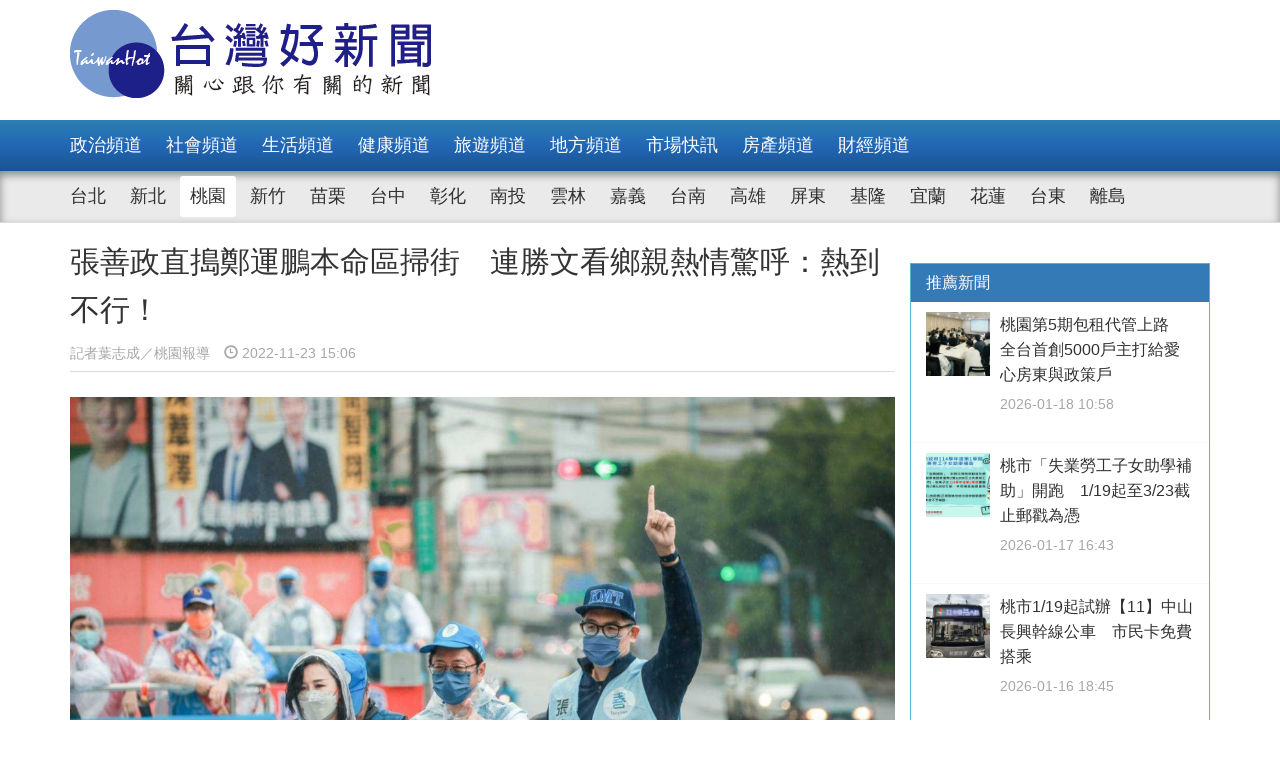

--- FILE ---
content_type: text/html; charset=UTF-8
request_url: https://taiwanhot.net/news/focus/1013731/%E5%BC%B5%E5%96%84%E6%94%BF%E7%9B%B4%E6%90%97%E9%84%AD%E9%81%8B%E9%B5%AC%E6%9C%AC%E5%91%BD%E5%8D%80%E6%8E%83%E8%A1%97+%E9%80%A3%E5%8B%9D%E6%96%87%E7%9C%8B%E9%84%89%E8%A6%AA%E7%86%B1%E6%83%85%E9%A9%9A%E5%91%BC%EF%BC%9A%E7%86%B1%E5%88%B0%E4%B8%8D%E8%A1%8C%EF%BC%81/77/%E6%A1%83%E5%9C%92
body_size: 9679
content:
<!DOCTYPE html>
<html>
<head>
    <meta charset="utf-8" />
    <meta name="viewport" content="width=device-width, initial-scale=1 ,user-scalable=no" />
    <title>張善政直搗鄭運鵬本命區掃街　連勝文看鄉親熱情驚呼：熱到不行！ | 台灣好新聞 TaiwanHot</title>
    <meta  name="og:url" content="https://taiwanhot.net/news/1013731/%E5%BC%B5%E5%96%84%E6%94%BF%E7%9B%B4%E6%90%97%E9%84%AD%E9%81%8B%E9%B5%AC%E6%9C%AC%E5%91%BD%E5%8D%80%E6%8E%83%E8%A1%97+%E9%80%A3%E5%8B%9D%E6%96%87%E7%9C%8B%E9%84%89%E8%A6%AA%E7%86%B1%E6%83%85%E9%A9%9A%E5%91%BC%EF%BC%9A%E7%86%B1%E5%88%B0%E4%B8%8D%E8%A1%8C%EF%BC%81" />
<meta  name="og:title" content="張善政直搗鄭運鵬本命區掃街　連勝文看鄉親熱情驚呼：熱到不行！" />
<meta  name="og:type" content="article" />
<meta  name="og:description" content="國民黨桃園市長候選人張善政持續衝刺，23日在副主席連勝文與立委萬美玲陪同下，先後前往八德、龜山與蘆竹區催票。張善政指出，自己要利用最後階段加緊衝刺，用政見爭取中間選民認同。連勝文則表示，不曉得車掃的鄭運鵬的本命區，因為張善政受到熱烈歡迎，「熱到一種程度，要人來瘋了。」市長選戰倒數三天，張善政今日車掃" />
<meta  name="og:image" content="https://taiwanhot.net/cache/1050178/lg/medias-20221123-637dbe1418414.jpeg" />
<meta  name="og:site_name" content="台灣好新聞" />
<meta  name="keywords" content="桃園,政治,match,hinet" />
<meta  property="og:image" content="https://taiwanhot.net/cache/1050178/lg/medias-20221123-637dbe1418414.jpeg" />
<meta  property="og:title" content="張善政直搗鄭運鵬本命區掃街　連勝文看鄉親熱情驚呼：熱到不行！" />
<meta  property="og:description" content="國民黨桃園市長候選人張善政持續衝刺，23日在副主席連勝文與立委萬美玲陪同下，先後前往八德、龜山與蘆竹區催票。張善政指出，自己要利用最後階段加緊衝刺，用政見爭取中間選民認同。連勝文則表示，不曉得車掃的鄭運鵬的本命區，因為張善政受到熱烈歡迎，「熱到一種程度，要人來瘋了。」市長選戰倒數三天，張善政今日車掃" />
<link href="/assets/c4f73800/stylesheets/layout.css?v=1752001184" rel="stylesheet">
<link href="/assets/c4f73800/stylesheets/style.css?v=1752001184" rel="stylesheet">
<link href="https://pro.fontawesome.com/releases/v5.10.0/css/all.css" rel="stylesheet">
<script>var JSVAR = {"tag_id":77,"tag_name":"\u6843\u5712"}</script>    <script type="text/javascript">
        var TAIWANHOT = {isMobile: false};
    </script>
    <!-- Google Tag Manager -->
    <script>(function(w,d,s,l,i){w[l]=w[l]||[];w[l].push({'gtm.start':
    new Date().getTime(),event:'gtm.js'});var f=d.getElementsByTagName(s)[0],
    j=d.createElement(s),dl=l!='dataLayer'?'&l='+l:'';j.async=true;j.src=
    'https://www.googletagmanager.com/gtm.js?id='+i+dl;f.parentNode.insertBefore(j,f);
    })(window,document,'script','dataLayer','GTM-MGMLNW8');</script>
    <!-- End Google Tag Manager -->
</head>
<body>
    <!-- Google Tag Manager (noscript) -->
    <noscript><iframe src="https://www.googletagmanager.com/ns.html?id=GTM-MGMLNW8"
    height="0" width="0" style="display:none;visibility:hidden"></iframe></noscript>
    <!-- End Google Tag Manager (noscript) -->
            <header id="header">
    <div class="fixheader_wrap">
        <div class="top_wrap container">
            <a href="/" class="goodnews_logo hidden-sm hidden-xs">
                <img src="/imgs/logo.png" height="88" width="auto" />
            </a>
            <a href="/" class="goodnews_logo_small hidden-md hidden-lg">
                <img src="/imgs/logo.png" height="auto" width="170" />
            </a>

            <a href="#" class="mobile_btn_menu hidden-md hidden-lg">
                <span class="glyphicon glyphicon-menu-hamburger" aria-hidden="true"></span>
            </a>
        </div>
    </div>

    <div class="clearfix"></div>

    <div class="desktop_menu hidden-sm hidden-xs">
        <div class="menu_bar">
            <div class="main_list_wrapper">
                <ul class="container main_list menu_list">
                                            <li><a class="" href="https://taiwanhot.net/news/focus/80/%E6%94%BF%E6%B2%BB%E9%A0%BB%E9%81%93">政治頻道</a></li>
                                            <li><a class="" href="https://taiwanhot.net/news/focus/131/%E7%A4%BE%E6%9C%83%E9%A0%BB%E9%81%93">社會頻道</a></li>
                                            <li><a class="" href="https://taiwanhot.net/news/focus/70/%E7%94%9F%E6%B4%BB%E9%A0%BB%E9%81%93">生活頻道</a></li>
                                            <li><a class="" href="https://taiwanhot.net/news/focus/55/%E5%81%A5%E5%BA%B7%E9%A0%BB%E9%81%93">健康頻道</a></li>
                                            <li><a class="" href="https://taiwanhot.net/news/focus/69/%E6%97%85%E9%81%8A%E9%A0%BB%E9%81%93">旅遊頻道</a></li>
                                            <li><a class="" href="https://taiwanhot.net/news/focus/161/%E5%9C%B0%E6%96%B9%E9%A0%BB%E9%81%93">地方頻道</a></li>
                                            <li><a class="" href="https://taiwanhot.net/news/focus/25/%E5%B8%82%E5%A0%B4%E5%BF%AB%E8%A8%8A">市場快訊</a></li>
                                            <li><a class="" href="https://taiwanhot.net/news/focus/26/%E6%88%BF%E7%94%A2%E9%A0%BB%E9%81%93">房產頻道</a></li>
                                            <li><a class="" href="https://taiwanhot.net/news/focus/27/%E8%B2%A1%E7%B6%93%E9%A0%BB%E9%81%93">財經頻道</a></li>
                                    </ul>
            </div>
            <div class="sub_list_wrapper">
                <ul class="container sub_list menu_list">
                                            <li><a  class="" href="https://taiwanhot.net/news/focus/56/%E5%8F%B0%E5%8C%97">台北</a></li>
                                            <li><a  class="" href="https://taiwanhot.net/news/focus/72/%E6%96%B0%E5%8C%97">新北</a></li>
                                            <li><a  class="active" href="https://taiwanhot.net/news/focus/77/%E6%A1%83%E5%9C%92">桃園</a></li>
                                            <li><a  class="" href="https://taiwanhot.net/news/focus/53/%E6%96%B0%E7%AB%B9">新竹</a></li>
                                            <li><a  class="" href="https://taiwanhot.net/news/focus/141/%E8%8B%97%E6%A0%97">苗栗</a></li>
                                            <li><a  class="" href="https://taiwanhot.net/news/focus/94/%E5%8F%B0%E4%B8%AD">台中</a></li>
                                            <li><a  class="" href="https://taiwanhot.net/news/focus/79/%E5%BD%B0%E5%8C%96">彰化</a></li>
                                            <li><a  class="" href="https://taiwanhot.net/news/focus/76/%E5%8D%97%E6%8A%95">南投</a></li>
                                            <li><a  class="" href="https://taiwanhot.net/news/focus/134/%E9%9B%B2%E6%9E%97">雲林</a></li>
                                            <li><a  class="" href="https://taiwanhot.net/news/focus/135/%E5%98%89%E7%BE%A9">嘉義</a></li>
                                            <li><a  class="" href="https://taiwanhot.net/news/focus/57/%E5%8F%B0%E5%8D%97">台南</a></li>
                                            <li><a  class="" href="https://taiwanhot.net/news/focus/54/%E9%AB%98%E9%9B%84">高雄</a></li>
                                            <li><a  class="" href="https://taiwanhot.net/news/focus/137/%E5%B1%8F%E6%9D%B1">屏東</a></li>
                                            <li><a  class="" href="https://taiwanhot.net/news/focus/138/%E5%9F%BA%E9%9A%86">基隆</a></li>
                                            <li><a  class="" href="https://taiwanhot.net/news/focus/153/%E5%AE%9C%E8%98%AD">宜蘭</a></li>
                                            <li><a  class="" href="https://taiwanhot.net/news/focus/136/%E8%8A%B1%E8%93%AE">花蓮</a></li>
                                            <li><a  class="" href="https://taiwanhot.net/news/focus/156/%E5%8F%B0%E6%9D%B1">台東</a></li>
                                            <li><a  class="" href="https://taiwanhot.net/news/focus/186/%E9%9B%A2%E5%B3%B6">離島</a></li>
                                    </ul>
            </div>
        </div>
    </div>

    <div class="mobile_list hidden-md hidden-lg">
        <ul class="mobile_menu_list">
                            <li>
                    <a href="https://taiwanhot.net/news/focus/80/%E6%94%BF%E6%B2%BB%E9%A0%BB%E9%81%93" >政治頻道</a>
                </li>
                            <li>
                    <a href="https://taiwanhot.net/news/focus/131/%E7%A4%BE%E6%9C%83%E9%A0%BB%E9%81%93" >社會頻道</a>
                </li>
                            <li>
                    <a href="https://taiwanhot.net/news/focus/70/%E7%94%9F%E6%B4%BB%E9%A0%BB%E9%81%93" >生活頻道</a>
                </li>
                            <li>
                    <a href="https://taiwanhot.net/news/focus/55/%E5%81%A5%E5%BA%B7%E9%A0%BB%E9%81%93" >健康頻道</a>
                </li>
                            <li>
                    <a href="https://taiwanhot.net/news/focus/69/%E6%97%85%E9%81%8A%E9%A0%BB%E9%81%93" >旅遊頻道</a>
                </li>
                            <li>
                    <a href="https://taiwanhot.net/news/focus/161/%E5%9C%B0%E6%96%B9%E9%A0%BB%E9%81%93" >地方頻道</a>
                </li>
                            <li>
                    <a href="https://taiwanhot.net/news/focus/25/%E5%B8%82%E5%A0%B4%E5%BF%AB%E8%A8%8A" >市場快訊</a>
                </li>
                            <li>
                    <a href="https://taiwanhot.net/news/focus/26/%E6%88%BF%E7%94%A2%E9%A0%BB%E9%81%93" >房產頻道</a>
                </li>
                            <li>
                    <a href="https://taiwanhot.net/news/focus/27/%E8%B2%A1%E7%B6%93%E9%A0%BB%E9%81%93" >財經頻道</a>
                </li>
                                        <li>
                    <a href="https://taiwanhot.net/news/focus/56/%E5%8F%B0%E5%8C%97" >台北</a>
                </li>
                            <li>
                    <a href="https://taiwanhot.net/news/focus/72/%E6%96%B0%E5%8C%97" >新北</a>
                </li>
                            <li>
                    <a href="https://taiwanhot.net/news/focus/77/%E6%A1%83%E5%9C%92" >桃園</a>
                </li>
                            <li>
                    <a href="https://taiwanhot.net/news/focus/53/%E6%96%B0%E7%AB%B9" >新竹</a>
                </li>
                            <li>
                    <a href="https://taiwanhot.net/news/focus/141/%E8%8B%97%E6%A0%97" >苗栗</a>
                </li>
                            <li>
                    <a href="https://taiwanhot.net/news/focus/94/%E5%8F%B0%E4%B8%AD" >台中</a>
                </li>
                            <li>
                    <a href="https://taiwanhot.net/news/focus/79/%E5%BD%B0%E5%8C%96" >彰化</a>
                </li>
                            <li>
                    <a href="https://taiwanhot.net/news/focus/76/%E5%8D%97%E6%8A%95" >南投</a>
                </li>
                            <li>
                    <a href="https://taiwanhot.net/news/focus/134/%E9%9B%B2%E6%9E%97" >雲林</a>
                </li>
                            <li>
                    <a href="https://taiwanhot.net/news/focus/135/%E5%98%89%E7%BE%A9" >嘉義</a>
                </li>
                            <li>
                    <a href="https://taiwanhot.net/news/focus/57/%E5%8F%B0%E5%8D%97" >台南</a>
                </li>
                            <li>
                    <a href="https://taiwanhot.net/news/focus/54/%E9%AB%98%E9%9B%84" >高雄</a>
                </li>
                            <li>
                    <a href="https://taiwanhot.net/news/focus/137/%E5%B1%8F%E6%9D%B1" >屏東</a>
                </li>
                            <li>
                    <a href="https://taiwanhot.net/news/focus/138/%E5%9F%BA%E9%9A%86" >基隆</a>
                </li>
                            <li>
                    <a href="https://taiwanhot.net/news/focus/153/%E5%AE%9C%E8%98%AD" >宜蘭</a>
                </li>
                            <li>
                    <a href="https://taiwanhot.net/news/focus/136/%E8%8A%B1%E8%93%AE" >花蓮</a>
                </li>
                            <li>
                    <a href="https://taiwanhot.net/news/focus/156/%E5%8F%B0%E6%9D%B1" >台東</a>
                </li>
                            <li>
                    <a href="https://taiwanhot.net/news/focus/186/%E9%9B%A2%E5%B3%B6" >離島</a>
                </li>
                    </ul>
    </div>
</header>        <!-- end of header -->

        <div class="container">
            <div id="main_wrap">
    <div class="main_content">
        <div class="content_wrapper">
            <div class="top_title">
                <h2 class="news_title">張善政直搗鄭運鵬本命區掃街　連勝文看鄉親熱情驚呼：熱到不行！</h2>
                <h5 class="txt_gray2">
                    <span class="reporter_name">記者葉志成／桃園報導</span>
                    <span class="post_time" style="margin-left: 10px"><span class="glyphicon glyphicon-time"></span> 2022-11-23 15:06</span>
                </h5>
                <div class="clearfix"></div>
            </div>
            <!-- /.top_title -->

            <article>
                <div class="news_content">
                    <div class="photo_wrap">
                                                    <img src="https://taiwanhot.net/cache/1050178/lg/medias-20221123-637dbe1418414.jpeg" class="img-responsive" width="100%" />
                                                            <h4>張善政持續衝刺，在副主席連勝文與立委萬美玲陪同下，先後前往八德、龜山與蘆竹區催票。</h4>
                                                                        </div>
                    <p>
                        <p>國民黨桃園市長候選人張善政持續衝刺，23日在副主席連勝文與立委萬美玲陪同下，先後前往八德、龜山與蘆竹區催票。張善政指出，自己要利用最後階段加緊衝刺，用政見爭取中間選民認同。連勝文則表示，不曉得車掃的鄭運鵬的本命區，因為張善政受到熱烈歡迎，「熱到一種程度，要人來瘋了。」</p><p>市長選戰倒數三天，張善政今日車掃主攻北桃園，一早在立委萬美伶陪同下，從八德區出發，前往龜山區和連勝文會合，並接受聯訪。</p><p>張善政表示，最近幾天，除了掃街讓選民看到候選人本人以外，也會把與北桃園很多年輕朋友相關的政策，不管是教育、就業與居住，利用機會講清楚，「選舉最後幾天，用政策表示我們的牛肉是真正的牛肉。」</p><p id="1050181" style="clear: both;"><img src="https://www.taiwanhot.net/cache/1050181/lg/medias-20221123-637dbe17775e6.jpeg" alt="張善政持續衝刺，在副主席連勝文與立委萬美玲陪同下，先後前往八德、龜山與蘆竹區催票。" style="width:100%; height:auto; display: black;"/></p><h4  style="text-align: center;">張善政持續衝刺，在副主席連勝文與立委萬美玲陪同下，先後前往八德、龜山與蘆竹區催票。</h4><p>他呼籲市長鄭文燦，鄭重面對與炒地皮集團的爭議，「年輕選民或中間選民，看到鄭文燦和炒地皮集團錯綜復雜的關係、糾葛，心裡面會有非常嚴重的剝奪感，鄭文燦市長不是說提告就好，他要先講清楚。」</p><p>張善政進一步解釋，1126挺善良，不是因為「張善政」有個「善」字，而是希望未來進駐市政府以後，能夠用善念、正直的力量執政，讓市民能夠放心，這才是最重要的一點，「1126挺善良的意思，就是未來八年執政就是善念、正道執政，不會再有這些奇奇怪怪的事情。」</p><p id="1050179" style="clear: both;"><img src="https://www.taiwanhot.net/cache/1050179/lg/medias-20221123-637dbe1524f12.jpeg" alt="張善政不管任何場合，受到民眾歡迎的程度都是非常可觀的，讓大家越來越有信心。" style="width:100%; height:auto; display: black;"/></p><h4  style="text-align: center;">張善政不管任何場合，受到民眾歡迎的程度都是非常可觀的，讓大家越來越有信心。</h4><p>連勝文則表示，張善政參選以來，大家就透過各種方式默默支援，如今到了選前最後幾天，掃街拜票是最有效的方式跟選民懇託，「我剛跟美玲姐講說，不曉得這邊是鄭運鵬的區，張善政院長在這邊非常受歡迎，讓我有點喜出望外的感覺，覺得看起來情勢非常好，很有信心。」</p><p>他強調，張善政不管任何場合，受到民眾歡迎的程度都是非常可觀的，讓大家越來越有信心。連勝文甚至形容，「熱到一種程度，要人來瘋了。」</p><p id="1050180" style="clear: both;"><img src="https://www.taiwanhot.net/cache/1050180/lg/medias-20221123-637dbe15484ee.jpeg" alt="張善政不管任何場合，受到民眾歡迎的程度都是非常可觀的，讓大家越來越有信心。" style="width:100%; height:auto; display: black;"/></p><h4  style="text-align: center;">張善政不管任何場合，受到民眾歡迎的程度都是非常可觀的，讓大家越來越有信心。</h4><p><br/></p>                    </p>
                    <br />
                    
                                    </div>


                <div id="_popIn_recommend_word"></div>
                <!-- injected by Eric Huang @ 20190225 -->

                <!-- ads -->
            </article>

            <div class="social_block">
                <ul class="social_list">
                    <li><a id="facebook" title="張善政直搗鄭運鵬本命區掃街　連勝文看鄉親熱情驚呼：熱到不行！" href="#" class="btn-share" style="background-color: #3e5b98;"><i class="fab fa-facebook-f"></i></a></li>
                    <li><a id="google"  title="張善政直搗鄭運鵬本命區掃街　連勝文看鄉親熱情驚呼：熱到不行！" href="#" class="btn-share" style="background-color: #dd4b39;"><i class="fab fa-google-plus-g"></i></a></li>
                    <li><a id="line"  title="張善政直搗鄭運鵬本命區掃街　連勝文看鄉親熱情驚呼：熱到不行！" href="#" class="btn-share" style="background-color: #00B901;"><i class="fab fa-line"></i></a></li>
                </ul>
            </div>
            <!-- /.social_block -->

            <div id="fb_comment">
                <h2>留言討論區</h2>
                <div class="fb-comments" data-href="https://taiwanhot.net/news/1013731/%E5%BC%B5%E5%96%84%E6%94%BF%E7%9B%B4%E6%90%97%E9%84%AD%E9%81%8B%E9%B5%AC%E6%9C%AC%E5%91%BD%E5%8D%80%E6%8E%83%E8%A1%97+%E9%80%A3%E5%8B%9D%E6%96%87%E7%9C%8B%E9%84%89%E8%A6%AA%E7%86%B1%E6%83%85%E9%A9%9A%E5%91%BC%EF%BC%9A%E7%86%B1%E5%88%B0%E4%B8%8D%E8%A1%8C%EF%BC%81" data-width="100%" data-numposts="5"></div>
            </div>

            <div class="relative_news news_block">
                <div class="block_title hide">
                    <div class="category_title">
                        <span class="glyphicon glyphicon-menu-right" aria-hidden="true"></span>
                        <span class="category_txt">相關閱讀推薦</span>
                    </div>
                </div>

                <div class="relative_wrapper row">

                </div>
            </div>
            <!-- end relative_news -->

            <div class="relative_news news_block">
                <div class="block_title hide">
                    <div class="category_title">
                        <span class="glyphicon glyphicon-menu-right" aria-hidden="true"></span>
                        <span class="category_txt">相關閱讀推薦</span>
                    </div>
                </div>

                <div class="relative_wrapper row">
                    <div id="_popIn_recommend"></div>
                    <script type="text/javascript">
                        (function() {
                            var pa = document.createElement('script'); pa.type = 'text/javascript'; pa.charset = "utf-8"; pa.async = true;
                            pa.src = window.location.protocol + "//api.popin.cc/searchbox/taiwanhot.js";
                            var s = document.getElementsByTagName('script')[0]; s.parentNode.insertBefore(pa, s);
                        })();
                    </script>
                </div>
            </div>
        </div>
    </div>
    <!-- /.main_content -->

    <div class="right_content">
        <div class="right_wrapper">
            <div class="right_wrapper">
            <div id="ads-sidebar-1"></div>
            <div id="ads-sidebar-2"></div>
            <div id="ads-sidebar-3"></div>
            <div id="ads-sidebar-4"></div>
            <div id="ads-sidebar-5"></div>
            <div id="ads-sidebar-6"></div>
            <div id="ads-sidebar-7"></div>
            <div id="ads-sidebar-8"></div>
            <div id="ads-sidebar-9"></div>
            <div id="ads-sidebar-10"></div>
        <!-- end ads list -->

    <div class="panel_block recomand_news">
        <div class="panel panel-primary">
            <div class="panel-heading">
                <h3 class="panel-title">推薦新聞</h3>
            </div>
            <div class="list_wrapper">
                                    <a href="https://taiwanhot.net/news/focus/1125590/%E6%A1%83%E5%9C%92%E7%AC%AC5%E6%9C%9F%E5%8C%85%E7%A7%9F%E4%BB%A3%E7%AE%A1%E4%B8%8A%E8%B7%AF+%E5%85%A8%E5%8F%B0%E9%A6%96%E5%89%B55000%E6%88%B6%E4%B8%BB%E6%89%93%E7%B5%A6%E6%84%9B%E5%BF%83%E6%88%BF%E6%9D%B1%E8%88%87%E6%94%BF%E7%AD%96%E6%88%B6/77/%E6%A1%83%E5%9C%92">
                        <div class="media col-xs-12 col-sm-12 col-md-12 col-lg-12">
                            <div class="media-left">
                                <img width="64" height="64" src="https://taiwanhot.net/cache/1265418/sq/%2Fmedias%2F20260118%2F696c496fad6b9.jpeg" class="media-object wp-post-image" alt="" />
                            </div>
                            <div class="media-body">
                                <h4 class="media-heading">桃園第5期包租代管上路　全台首創5000戶主打給愛心房東與政策戶</h4>
                                <p class="post_time txt_gray2">2026-01-18 10:58</p>
                            </div>
                        </div>
                    </a>
                                    <a href="https://taiwanhot.net/news/focus/1125573/%E6%A1%83%E5%B8%82%E3%80%8C%E5%A4%B1%E6%A5%AD%E5%8B%9E%E5%B7%A5%E5%AD%90%E5%A5%B3%E5%8A%A9%E5%AD%B8%E8%A3%9C%E5%8A%A9%E3%80%8D%E9%96%8B%E8%B7%91+1-19%E8%B5%B7%E8%87%B33-23%E6%88%AA%E6%AD%A2%E9%83%B5%E6%88%B3%E7%82%BA%E6%86%91/77/%E6%A1%83%E5%9C%92">
                        <div class="media col-xs-12 col-sm-12 col-md-12 col-lg-12">
                            <div class="media-left">
                                <img width="64" height="64" src="https://taiwanhot.net/cache/1265379/sq/%2Fmedias%2F20260117%2F696b452260feb.jpeg" class="media-object wp-post-image" alt="" />
                            </div>
                            <div class="media-body">
                                <h4 class="media-heading">桃市「失業勞工子女助學補助」開跑　1/19起至3/23截止郵戳為憑</h4>
                                <p class="post_time txt_gray2">2026-01-17 16:43</p>
                            </div>
                        </div>
                    </a>
                                    <a href="https://taiwanhot.net/news/focus/1125528/%E6%A1%83%E5%B8%821-19%E8%B5%B7%E8%A9%A6%E8%BE%A6%E3%80%9011%E3%80%91%E4%B8%AD%E5%B1%B1%E9%95%B7%E8%88%88%E5%B9%B9%E7%B7%9A%E5%85%AC%E8%BB%8A+%E5%B8%82%E6%B0%91%E5%8D%A1%E5%85%8D%E8%B2%BB%E6%90%AD%E4%B9%98/77/%E6%A1%83%E5%9C%92">
                        <div class="media col-xs-12 col-sm-12 col-md-12 col-lg-12">
                            <div class="media-left">
                                <img width="64" height="64" src="https://taiwanhot.net/cache/1265282/sq/%2Fmedias%2F20260116%2F696a130709f8e.jpeg" class="media-object wp-post-image" alt="1月19日起試辦【11】中山長興幹線公車，市民卡免費搭乘。" />
                            </div>
                            <div class="media-body">
                                <h4 class="media-heading">桃市1/19起試辦【11】中山長興幹線公車　市民卡免費搭乘</h4>
                                <p class="post_time txt_gray2">2026-01-16 18:45</p>
                            </div>
                        </div>
                    </a>
                                    <a href="https://taiwanhot.net/news/focus/1125436/%E6%A1%83%E6%8D%B7%E8%81%AF%E5%90%8D%E6%9E%97%E5%8F%A3%E4%B8%89%E4%BA%95OUTLET+10%E9%80%B1%E5%B9%B4+%E4%B8%80%E6%97%A5%E7%A5%A81-19%E9%99%90%E9%87%8F%E9%96%8B%E8%B3%A3/77/%E6%A1%83%E5%9C%92">
                        <div class="media col-xs-12 col-sm-12 col-md-12 col-lg-12">
                            <div class="media-left">
                                <img width="64" height="64" src="https://taiwanhot.net/cache/1265090/sq/%2Fmedias%2F20260115%2F6968c52e402b8.jpeg" class="media-object wp-post-image" alt="" />
                            </div>
                            <div class="media-body">
                                <h4 class="media-heading">桃捷聯名林口三井OUTLET 10週年　一日票1/19限量開賣</h4>
                                <p class="post_time txt_gray2">2026-01-15 19:32</p>
                            </div>
                        </div>
                    </a>
                                    <a href="https://taiwanhot.net/news/focus/1125391/%E6%A1%83%E5%9C%92%E6%98%A5%E7%AF%80%E5%9E%83%E5%9C%BE%E6%94%B6%E9%81%8B%E6%99%82%E7%A8%8B%E5%85%AC%E5%B8%83+%E5%B0%8F%E5%B9%B4%E5%A4%9C%E5%8A%A0%E7%8F%AD%E3%80%81%E5%88%9D%E4%B8%80%E8%87%B3%E5%88%9D%E4%B8%89%E5%81%9C%E6%94%B6+/77/%E6%A1%83%E5%9C%92">
                        <div class="media col-xs-12 col-sm-12 col-md-12 col-lg-12">
                            <div class="media-left">
                                <img width="64" height="64" src="https://taiwanhot.net/cache/1265002/sq/%2Fmedias%2F20260115%2F6968997a880e0.jpeg" class="media-object wp-post-image" alt="桃園市邀請市民運用盈餘時間整理居家環境，並請將清出之垃圾妥善包紮交付循線垃圾車。" />
                            </div>
                            <div class="media-body">
                                <h4 class="media-heading">桃園春節垃圾收運時程公布　小年夜加班、初一至初三停收　</h4>
                                <p class="post_time txt_gray2">2026-01-15 15:51</p>
                            </div>
                        </div>
                    </a>
                                    <a href="https://taiwanhot.net/news/focus/1125281/%E6%A1%83%E5%B8%82%E5%86%8D%E6%94%BE%E5%AF%AC%E5%85%8D%E8%B2%BB%E8%82%BA%E7%99%8C%E7%AF%A9%E6%AA%A2%E5%B0%8D%E8%B1%A1+%E5%BC%B5%E5%96%84%E6%94%BF%EF%BC%9A%E9%A6%96%E5%BA%A6%E7%B4%8D%E5%85%A5%E7%B8%BE%E5%84%AA%E9%86%AB%E4%BA%8B%E5%8F%8A%E8%AD%B7%E7%90%86%E4%BA%BA%E5%93%A1/77/%E6%A1%83%E5%9C%92">
                        <div class="media col-xs-12 col-sm-12 col-md-12 col-lg-12">
                            <div class="media-left">
                                <img width="64" height="64" src="https://taiwanhot.net/cache/1264812/sq/%2Fmedias%2F20260114%2F69675572773de.jpeg" class="media-object wp-post-image" alt="張市長致詞。" />
                            </div>
                            <div class="media-body">
                                <h4 class="media-heading">桃市再放寬免費肺癌篩檢對象　張善政：首度納入績優醫事及護理人員</h4>
                                <p class="post_time txt_gray2">2026-01-14 17:01</p>
                            </div>
                        </div>
                    </a>
                                    <a href="https://taiwanhot.net/news/focus/1124656/%E5%AE%88%E8%AD%B7%E5%B8%82%E6%B0%9110%E5%B9%B4%E7%A0%B410%E8%90%AC%E6%A1%88+%E6%A1%83%E5%9C%92%E6%8D%95%E8%9C%82%E6%8D%89%E8%9B%87%E5%A4%A7%E9%9A%8A%E5%8A%9F%E6%88%90%E8%BA%AB%E9%80%80/77/%E6%A1%83%E5%9C%92">
                        <div class="media col-xs-12 col-sm-12 col-md-12 col-lg-12">
                            <div class="media-left">
                                <img width="64" height="64" src="https://taiwanhot.net/cache/1263700/sq/%2Fmedias%2F20260107%2F695df5cdb409d.jpeg" class="media-object wp-post-image" alt="桃園市長張善政出席桃園市緊急救護捕蜂捉蛇工作大隊感恩餐會。" />
                            </div>
                            <div class="media-body">
                                <h4 class="media-heading">守護市民10年破10萬案　桃園捕蜂捉蛇大隊功成身退</h4>
                                <p class="post_time txt_gray2">2026-01-07 14:22</p>
                            </div>
                        </div>
                    </a>
                                    <a href="https://taiwanhot.net/news/focus/1124233/%E9%81%BF%E5%85%8D%E5%96%AA%E5%A4%B1%E5%8E%9F%E4%BD%8F%E6%B0%91%E8%BA%AB%E5%88%86+1-5%E5%89%8D%E9%A0%88%E5%AE%8C%E6%88%90%E7%99%BB%E8%A8%98/77/%E6%A1%83%E5%9C%92">
                        <div class="media col-xs-12 col-sm-12 col-md-12 col-lg-12">
                            <div class="media-left">
                                <img width="64" height="64" src="https://taiwanhot.net/cache/1262954/sq/%2Fmedias%2F20260101%2F695609f318a33.jpeg" class="media-object wp-post-image" alt="" />
                            </div>
                            <div class="media-body">
                                <h4 class="media-heading">避免喪失原住民身分　1/5前須完成登記</h4>
                                <p class="post_time txt_gray2">2026-01-01 14:32</p>
                            </div>
                        </div>
                    </a>
                                    <a href="https://taiwanhot.net/news/focus/1124113/%E6%A1%83%E5%9C%92%E5%B8%82%E6%93%B4%E5%A4%A7%E6%95%AC%E8%80%81%E6%84%9B%E5%BF%83%E5%8D%A1%E4%BD%BF%E7%94%A8%E7%AF%84%E5%9C%8D+115%E5%B9%B4%E8%B5%B7%E5%8F%AF%E6%89%A3%E9%BB%9E%E9%A8%8E%E4%B9%98YouBike%E9%9B%BB%E8%BC%94%E8%BB%8A/77/%E6%A1%83%E5%9C%92">
                        <div class="media col-xs-12 col-sm-12 col-md-12 col-lg-12">
                            <div class="media-left">
                                <img width="64" height="64" src="https://taiwanhot.net/cache/1262688/sq/%2Fmedias%2F20251231%2F69549102d4b25.jpeg" class="media-object wp-post-image" alt="桃園敬老愛心卡。" />
                            </div>
                            <div class="media-body">
                                <h4 class="media-heading">桃園市擴大敬老愛心卡使用範圍　115年起可扣點騎乘YouBike電輔車</h4>
                                <p class="post_time txt_gray2">2025-12-31 11:01</p>
                            </div>
                        </div>
                    </a>
                                    <a href="https://taiwanhot.net/news/focus/1124072/%E6%A1%83%E5%9C%92%E8%A7%80%E5%85%89%E5%B0%8E%E8%A6%BD%E5%A4%A7%E4%BD%BF%E5%9F%B9%E8%A8%93%E9%96%8B%E8%B7%91+%E4%BB%A5%E5%A4%9A%E5%85%83%E8%A6%96%E8%A7%92%E5%B8%B6%E8%B7%AF%E7%9C%8B%E8%A6%8B%E4%B8%8D%E4%B8%80%E6%A8%A3%E7%9A%84%E6%A1%83%E5%9C%92/77/%E6%A1%83%E5%9C%92">
                        <div class="media col-xs-12 col-sm-12 col-md-12 col-lg-12">
                            <div class="media-left">
                                <img width="64" height="64" src="https://taiwanhot.net/cache/1262596/sq/%2Fmedias%2F20251230%2F6953a807bbbae.jpeg" class="media-object wp-post-image" alt="" />
                            </div>
                            <div class="media-body">
                                <h4 class="media-heading">桃園觀光導覽大使培訓開跑　以多元視角帶路看見不一樣的桃園</h4>
                                <p class="post_time txt_gray2">2025-12-30 19:08</p>
                            </div>
                        </div>
                    </a>
                                            </div>
        </div>
    </div>
    <!-- /.recomand_news -->

    <div class="panel_block rank_news">
        <div class="panel panel-primary">
            <div class="panel-heading">
                <h3 class="panel-title">熱門新聞</h3>
            </div>
            <div class="list_wrapper">
                <ul>
                                                                        <li>
                                <a href="https://taiwanhot.net/news/focus/1125631/%E4%B8%AD%E5%A3%A2%E7%94%B7%E7%96%91%E6%AF%92%E9%A7%95%E6%81%8D%E7%A5%9E%E8%BF%BD%E6%92%9E2%E8%B2%A8%E8%BB%8A+%E6%A3%84%E8%BB%8A%E9%80%83%E9%80%B8%E4%BB%8D%E9%9B%A3%E9%80%83%E6%B3%95%E7%B6%B2/77/%E6%A1%83%E5%9C%92">
                                    <div class="media col-xs-12 col-sm-12 col-md-12 col-lg-12">
                                        <div class="media-left">
                                            <img width="64" height="64" src="https://taiwanhot.net/cache/1265507/sq/%2Fmedias%2F20260119%2F696d9e0a24787.jpeg" class="media-object wp-post-image" alt="中壢男龍慈路撞車被捕，車內起獲海洛因及依託咪酯送辦。" />
                                        </div>
                                        <div class="media-body">
                                            <h4 class="media-heading">中壢男疑毒駕恍神追撞2貨車　棄車逃逸仍難逃法網</h4>
                                            <p class="post_time txt_gray2">2026-01-19 11:16</p>
                                        </div>
                                    </div>
                                </a>
                            </li>
                                                                                                <li>
                                <a href="https://taiwanhot.net/news/focus/1125827/%E8%BB%8A%E8%BC%9B%E6%8B%8B%E9%8C%A8%E5%8F%97%E5%9B%B0%E9%AB%98%E6%9E%B6+%E6%A5%8A%E6%A2%85%E8%AD%A6%E5%8D%B3%E6%99%82%E6%95%91%E6%8F%B4%E5%8C%96%E5%8D%B1%E6%A9%9F/77/%E6%A1%83%E5%9C%92">
                                    <div class="news_title col-xs-10 col-sm-10 col-md-10 col-lg-10">
                                        車輛拋錨受困高架　楊梅警即時救援化危機                                        <p class="post_time txt_gray2">2026-01-20 22:53</p>
                                    </div>
                                    <div class="rank_block col-xs-2 col-sm-2 col-md-2 col-lg-2">
                                        <span class="rank_sign">/</span>
                                        <span class="rank_num">2</span>
                                    </div>
                                </a>
                            </li>
                                                                                                <li>
                                <a href="https://taiwanhot.net/news/focus/1125628/%E5%8F%B0%E7%BE%8E%E9%97%9C%E7%A8%85%E8%AB%87%E5%88%A4%E5%9C%98%E9%9A%8A%E5%87%B1%E6%97%8B%E8%BF%94%E5%9C%8B+%E9%84%AD%E9%BA%97%E5%90%9B%EF%BC%9A%E9%80%99%E6%98%AF%E6%95%B4%E5%80%8B%E6%94%BF%E5%BA%9C%E7%9A%84%E5%8A%AA%E5%8A%9B/77/%E6%A1%83%E5%9C%92">
                                    <div class="news_title col-xs-10 col-sm-10 col-md-10 col-lg-10">
                                        台美關稅談判團隊凱旋返國　鄭麗君：這是整個政府的努力                                        <p class="post_time txt_gray2">2026-01-19 11:04</p>
                                    </div>
                                    <div class="rank_block col-xs-2 col-sm-2 col-md-2 col-lg-2">
                                        <span class="rank_sign">/</span>
                                        <span class="rank_num">3</span>
                                    </div>
                                </a>
                            </li>
                                                                                                <li>
                                <a href="https://taiwanhot.net/news/focus/1125823/%E5%A4%A7%E6%88%BF%E9%A3%9F%E5%93%81%E7%8D%B2%E9%A0%92%E3%80%8C%E6%A1%83%E9%87%91%E7%99%BE%E5%B9%B4%E8%80%81%E5%BA%97%E3%80%8D+%E5%BC%B5%E5%96%84%E6%94%BF%E6%9C%9F%E8%A8%B1%E5%B8%B6%E5%8B%95%E6%A1%83%E5%9C%92%E8%80%81%E5%BA%97%E5%89%B5%E6%96%B0/77/%E6%A1%83%E5%9C%92">
                                    <div class="news_title col-xs-10 col-sm-10 col-md-10 col-lg-10">
                                        大房食品獲頒「桃金百年老店」　張善政期許帶動桃園老店創新                                        <p class="post_time txt_gray2">2026-01-20 16:05</p>
                                    </div>
                                    <div class="rank_block col-xs-2 col-sm-2 col-md-2 col-lg-2">
                                        <span class="rank_sign">/</span>
                                        <span class="rank_num">4</span>
                                    </div>
                                </a>
                            </li>
                                                                                                <li>
                                <a href="https://taiwanhot.net/news/focus/1125761/%E7%B4%85%E5%8C%85%E8%A3%A1%E8%A3%9D%E7%9A%84%E4%B8%8D%E5%8F%AA%E6%98%AF%E7%A5%9D%E7%A6%8F+%E6%A1%83%E5%B8%82%E5%9C%96%E9%82%80%E8%A6%AA%E5%AD%90%E7%94%A8%E9%96%B1%E8%AE%80%E8%BF%8E%E6%96%B0%E5%B9%B4/77/%E6%A1%83%E5%9C%92">
                                    <div class="news_title col-xs-10 col-sm-10 col-md-10 col-lg-10">
                                        紅包裡裝的不只是祝福　桃市圖邀親子用閱讀迎新年                                        <p class="post_time txt_gray2">2026-01-20 16:15</p>
                                    </div>
                                    <div class="rank_block col-xs-2 col-sm-2 col-md-2 col-lg-2">
                                        <span class="rank_sign">/</span>
                                        <span class="rank_num">5</span>
                                    </div>
                                </a>
                            </li>
                                                                                                <li>
                                <a href="https://taiwanhot.net/news/focus/1125683/%E6%AD%A3%E5%85%89%E8%B7%AF%E5%85%AC%E8%BE%A6%E9%83%BD%E6%9B%B4%E4%B8%8A%E6%A2%81%E6%9A%A8%E7%A4%BE%E5%AE%85%E6%A8%A3%E5%93%81%E5%B1%8B%E9%96%8B%E7%AE%B1+%E5%BC%B5%E5%96%84%E6%94%BF%EF%BC%9A%E6%89%93%E9%80%A0%E9%AB%98%E5%93%81%E8%B3%AA%E5%AE%9C%E5%B1%85%E7%A4%BA%E7%AF%84%E7%A4%BE%E5%8D%80/77/%E6%A1%83%E5%9C%92">
                                    <div class="news_title col-xs-10 col-sm-10 col-md-10 col-lg-10">
                                        正光路公辦都更上梁暨社宅樣品屋開箱　張善政：打造高品質宜居示範社區                                        <p class="post_time txt_gray2">2026-01-19 18:51</p>
                                    </div>
                                    <div class="rank_block col-xs-2 col-sm-2 col-md-2 col-lg-2">
                                        <span class="rank_sign">/</span>
                                        <span class="rank_num">6</span>
                                    </div>
                                </a>
                            </li>
                                                                                                <li>
                                <a href="https://taiwanhot.net/news/focus/1125621/%E6%A1%83%E5%9C%92%E5%B8%82%E6%B6%88%E9%98%B2%E5%8D%94%E6%9C%83%E6%9C%83%E5%93%A1%E5%A4%A7%E6%9C%83+%E7%8E%8B%E6%98%8E%E9%89%85%EF%BC%9A%E6%94%9C%E6%89%8B%E5%8D%94%E6%9C%83%E5%85%B1%E5%90%8C%E5%AE%88%E8%AD%B7%E5%AE%9C%E5%B1%85%E6%A1%83%E5%9C%92/77/%E6%A1%83%E5%9C%92">
                                    <div class="news_title col-xs-10 col-sm-10 col-md-10 col-lg-10">
                                        桃園市消防協會會員大會　王明鉅：攜手協會共同守護宜居桃園                                        <p class="post_time txt_gray2">2026-01-19 10:37</p>
                                    </div>
                                    <div class="rank_block col-xs-2 col-sm-2 col-md-2 col-lg-2">
                                        <span class="rank_sign">/</span>
                                        <span class="rank_num">7</span>
                                    </div>
                                </a>
                            </li>
                                                                                                <li>
                                <a href="https://taiwanhot.net/news/focus/1125687/%E4%BA%8C%E6%89%8B%E7%8E%A9%E5%85%B7%E5%BE%AA%E7%92%B0%E6%B0%B8%E7%BA%8C+%E6%B7%B1%E6%A0%B9%E6%A0%A1%E5%9C%92%E8%AE%93%E6%84%9B%E5%BB%B6%E7%BA%8C/77/%E6%A1%83%E5%9C%92">
                                    <div class="news_title col-xs-10 col-sm-10 col-md-10 col-lg-10">
                                        二手玩具循環永續　深根校園讓愛延續                                         <p class="post_time txt_gray2">2026-01-19 20:16</p>
                                    </div>
                                    <div class="rank_block col-xs-2 col-sm-2 col-md-2 col-lg-2">
                                        <span class="rank_sign">/</span>
                                        <span class="rank_num">8</span>
                                    </div>
                                </a>
                            </li>
                                                                                                <li>
                                <a href="https://taiwanhot.net/news/focus/1125855/%E9%87%91%E7%9C%B7%E7%8D%8E%E6%8F%AD%E6%9B%89+%E6%A1%83%E5%9C%92%E6%96%87%E5%8C%96%E5%B1%80%E5%8B%87%E5%A5%AA2%E5%A4%A7%E7%8D%8E%E6%88%90%E5%85%A8%E5%9C%8B%E6%9C%80%E5%A4%A7%E8%B4%8F%E5%AE%B6/77/%E6%A1%83%E5%9C%92">
                                    <div class="news_title col-xs-10 col-sm-10 col-md-10 col-lg-10">
                                        金眷獎揭曉　桃園文化局勇奪2大獎成全國最大贏家                                        <p class="post_time txt_gray2">2026-01-20 20:17</p>
                                    </div>
                                    <div class="rank_block col-xs-2 col-sm-2 col-md-2 col-lg-2">
                                        <span class="rank_sign">/</span>
                                        <span class="rank_num">9</span>
                                    </div>
                                </a>
                            </li>
                                                                                                <li>
                                <a href="https://taiwanhot.net/news/focus/1125693/%E9%BB%83%E7%83%88%E7%81%AB%E5%9F%BA%E9%87%91%E6%9C%83%E8%88%87%E6%A1%83%E5%9C%92%E5%B8%82%E5%BA%9C%E5%90%88%E4%BD%9C+%E5%BB%B6%E4%BC%B8%E5%BC%B1%E5%8B%A2%E5%AE%B6%E5%BA%AD%E6%94%AF%E6%8C%81%E7%B6%B2%E7%B5%A1%E8%A7%B8%E8%A7%92/77/%E6%A1%83%E5%9C%92">
                                    <div class="news_title col-xs-10 col-sm-10 col-md-10 col-lg-10">
                                        黃烈火基金會與桃園市府合作　延伸弱勢家庭支持網絡觸角                                        <p class="post_time txt_gray2">2026-01-19 20:42</p>
                                    </div>
                                    <div class="rank_block col-xs-2 col-sm-2 col-md-2 col-lg-2">
                                        <span class="rank_sign">/</span>
                                        <span class="rank_num">10</span>
                                    </div>
                                </a>
                            </li>
                                                            </ul>
            </div>
        </div>
    </div>
    <!-- /.rank_news -->
</div>        </div>
    </div>
    <!-- /.right_content -->
    <div class="clearfix"></div>
</div>
<img src="https://taiwanhot.net/tr?category=post&type=imp&id=1013731" width="1" height="1" style="display: none;" />
        </div>
        <!-- end of main content -->

        <footer id="footer">
    <div class="footer_wrapper">
        <div class="footer_inner container">
            <p>本站由大運聯和國際有限公司所維運</p>
            <p>© 2015-2026 TaiwanHot.net All Rights Reserved.</p>
            <p>客服電話：+886-2-8522-7968 客服信箱：service@taiwanhot.net</p>
        </div>
    </div>
</footer>        <!-- end of header -->

        <!-- Load Facebook SDK for JavaScript -->
        <div id="fb-root"></div>
        <script>(function(d, s, id) {
          var js, fjs = d.getElementsByTagName(s)[0];
          if (d.getElementById(id)) return;
          js = d.createElement(s); js.id = id;
          js.src = "//connect.facebook.net/zh_TW/sdk.js#xfbml=1&version=v2.8&app_id=858030184333273";
          fjs.parentNode.insertBefore(js, fjs);
        }(document, 'script', 'facebook-jssdk'));</script>
    <script src="https://ajax.googleapis.com/ajax/libs/jquery/1.11.3/jquery.min.js"></script>
<script src="/assets/c4f73800/js/bootstrap.min.js?v=1752001184"></script>
<script src="https://cdnjs.cloudflare.com/ajax/libs/jquery.touchswipe/1.6.4/jquery.touchSwipe.min.js"></script>
<script src="/assets/c4f73800/js/js.share.js?v=1752001184"></script>
<script src="/assets/c4f73800/js/js.ad.js?v=1752001184"></script>
<script src="/assets/c4f73800/js/ads.min.js?v=1752001184"></script>
<script src="/assets/c4f73800/js/main.js?v=1752001184"></script>
<script src="/assets/c5405cb4/index.min.js?v=1752754579"></script></body>
</html>


--- FILE ---
content_type: text/html; charset=UTF-8
request_url: https://t.ssp.hinet.net/
body_size: 64
content:
59959ffb-a0f2-4b4e-916e-59d5cd34139c!

--- FILE ---
content_type: text/html; charset=utf-8
request_url: https://www.google.com/recaptcha/api2/aframe
body_size: 268
content:
<!DOCTYPE HTML><html><head><meta http-equiv="content-type" content="text/html; charset=UTF-8"></head><body><script nonce="HriBD7pUq_gweQRjUlOt3Q">/** Anti-fraud and anti-abuse applications only. See google.com/recaptcha */ try{var clients={'sodar':'https://pagead2.googlesyndication.com/pagead/sodar?'};window.addEventListener("message",function(a){try{if(a.source===window.parent){var b=JSON.parse(a.data);var c=clients[b['id']];if(c){var d=document.createElement('img');d.src=c+b['params']+'&rc='+(localStorage.getItem("rc::a")?sessionStorage.getItem("rc::b"):"");window.document.body.appendChild(d);sessionStorage.setItem("rc::e",parseInt(sessionStorage.getItem("rc::e")||0)+1);localStorage.setItem("rc::h",'1769013846447');}}}catch(b){}});window.parent.postMessage("_grecaptcha_ready", "*");}catch(b){}</script></body></html>

--- FILE ---
content_type: application/javascript;charset=UTF-8
request_url: https://tw.popin.cc/popin_discovery/recommend?mode=new&url=https%3A%2F%2Ftaiwanhot.net%2Fnews%2Ffocus%2F1013731%2F%25E5%25BC%25B5%25E5%2596%2584%25E6%2594%25BF%25E7%259B%25B4%25E6%2590%2597%25E9%2584%25AD%25E9%2581%258B%25E9%25B5%25AC%25E6%259C%25AC%25E5%2591%25BD%25E5%258D%2580%25E6%258E%2583%25E8%25A1%2597%2B%25E9%2580%25A3%25E5%258B%259D%25E6%2596%2587%25E7%259C%258B%25E9%2584%2589%25E8%25A6%25AA%25E7%2586%25B1%25E6%2583%2585%25E9%25A9%259A%25E5%2591%25BC%25EF%25BC%259A%25E7%2586%25B1%25E5%2588%25B0%25E4%25B8%258D%25E8%25A1%258C%25EF%25BC%2581%2F77%2F%25E6%25A1%2583%25E5%259C%2592&&device=pc&media=taiwanhot.net&extra=mac&agency=bfm&topn=50&ad=10&r_category=all&country=tw&redirect=true&uid=32474fd5b12988e94411769013843210&info=eyJ1c2VyX3RkX29zIjoiTWFjIiwidXNlcl90ZF9vc192ZXJzaW9uIjoiMTAuMTUuNyIsInVzZXJfdGRfYnJvd3NlciI6IkNocm9tZSIsInVzZXJfdGRfYnJvd3Nlcl92ZXJzaW9uIjoiMTMxLjAuMCIsInVzZXJfdGRfc2NyZWVuIjoiMTI4MHg3MjAiLCJ1c2VyX3RkX3ZpZXdwb3J0IjoiMTI4MHg3MjAiLCJ1c2VyX3RkX3VzZXJfYWdlbnQiOiJNb3ppbGxhLzUuMCAoTWFjaW50b3NoOyBJbnRlbCBNYWMgT1MgWCAxMF8xNV83KSBBcHBsZVdlYktpdC81MzcuMzYgKEtIVE1MLCBsaWtlIEdlY2tvKSBDaHJvbWUvMTMxLjAuMC4wIFNhZmFyaS81MzcuMzY7IENsYXVkZUJvdC8xLjA7ICtjbGF1ZGVib3RAYW50aHJvcGljLmNvbSkiLCJ1c2VyX3RkX3JlZmVycmVyIjoiIiwidXNlcl90ZF9wYXRoIjoiL25ld3MvZm9jdXMvMTAxMzczMS8lRTUlQkMlQjUlRTUlOTYlODQlRTYlOTQlQkYlRTclOUIlQjQlRTYlOTAlOTclRTklODQlQUQlRTklODElOEIlRTklQjUlQUMlRTYlOUMlQUMlRTUlOTElQkQlRTUlOEQlODAlRTYlOEUlODMlRTglQTElOTcrJUU5JTgwJUEzJUU1JThCJTlEJUU2JTk2JTg3JUU3JTlDJThCJUU5JTg0JTg5JUU4JUE2JUFBJUU3JTg2JUIxJUU2JTgzJTg1JUU5JUE5JTlBJUU1JTkxJUJDJUVGJUJDJTlBJUU3JTg2JUIxJUU1JTg4JUIwJUU0JUI4JThEJUU4JUExJThDJUVGJUJDJTgxLzc3LyVFNiVBMSU4MyVFNSU5QyU5MiIsInVzZXJfdGRfY2hhcnNldCI6InV0Zi04IiwidXNlcl90ZF9sYW5ndWFnZSI6ImVuLXVzQHBvc2l4IiwidXNlcl90ZF9jb2xvciI6IjI0LWJpdCIsInVzZXJfdGRfdGl0bGUiOiIlRTUlQkMlQjUlRTUlOTYlODQlRTYlOTQlQkYlRTclOUIlQjQlRTYlOTAlOTclRTklODQlQUQlRTklODElOEIlRTklQjUlQUMlRTYlOUMlQUMlRTUlOTElQkQlRTUlOEQlODAlRTYlOEUlODMlRTglQTElOTclRTMlODAlODAlRTklODAlQTMlRTUlOEIlOUQlRTYlOTYlODclRTclOUMlOEIlRTklODQlODklRTglQTYlQUElRTclODYlQjElRTYlODMlODUlRTklQTklOUElRTUlOTElQkMlRUYlQkMlOUElRTclODYlQjElRTUlODglQjAlRTQlQjglOEQlRTglQTElOEMlRUYlQkMlODElMjAlN0MlMjAlRTUlOEYlQjAlRTclODElQTMlRTUlQTUlQkQlRTYlOTYlQjAlRTglODElOUUlMjBUYWl3YW5Ib3QiLCJ1c2VyX3RkX3VybCI6Imh0dHBzOi8vdGFpd2FuaG90Lm5ldC9uZXdzL2ZvY3VzLzEwMTM3MzEvJUU1JUJDJUI1JUU1JTk2JTg0JUU2JTk0JUJGJUU3JTlCJUI0JUU2JTkwJTk3JUU5JTg0JUFEJUU5JTgxJThCJUU5JUI1JUFDJUU2JTlDJUFDJUU1JTkxJUJEJUU1JThEJTgwJUU2JThFJTgzJUU4JUExJTk3KyVFOSU4MCVBMyVFNSU4QiU5RCVFNiU5NiU4NyVFNyU5QyU4QiVFOSU4NCU4OSVFOCVBNiVBQSVFNyU4NiVCMSVFNiU4MyU4NSVFOSVBOSU5QSVFNSU5MSVCQyVFRiVCQyU5QSVFNyU4NiVCMSVFNSU4OCVCMCVFNCVCOCU4RCVFOCVBMSU4QyVFRiVCQyU4MS83Ny8lRTYlQTElODMlRTUlOUMlOTIiLCJ1c2VyX3RkX3BsYXRmb3JtIjoiTGludXggeDg2XzY0IiwidXNlcl90ZF9ob3N0IjoidGFpd2FuaG90Lm5ldCIsInVzZXJfZGV2aWNlIjoicGMiLCJ1c2VyX3RpbWUiOjE3NjkwMTM4NDMyMTIsImZydWl0X2JveF9wb3NpdGlvbiI6IiIsImZydWl0X3N0eWxlIjoiIn0=&alg=ltr&uis=%7B%22ss_fl_pp%22%3Anull%2C%22ss_yh_tag%22%3Anull%2C%22ss_pub_pp%22%3Anull%2C%22ss_im_pp%22%3Anull%2C%22ss_im_id%22%3Anull%2C%22ss_gn_pp%22%3Anull%7D&callback=_p6_a0e4102c472b
body_size: 989
content:
_p6_a0e4102c472b({"author_name":null,"image":"","common_category":null,"image_url":null,"title":"","category":"","keyword":[],"url":"https://taiwanhot.net/news/focus/1013731/%E5%BC%B5%E5%96%84%E6%94%BF%E7%9B%B4%E6%90%97%E9%84%AD%E9%81%8B%E9%B5%AC%E6%9C%AC%E5%91%BD%E5%8D%80%E6%8E%83%E8%A1%97+%E9%80%A3%E5%8B%9D%E6%96%87%E7%9C%8B%E9%84%89%E8%A6%AA%E7%86%B1%E6%83%85%E9%A9%9A%E5%91%BC%EF%BC%9A%E7%86%B1%E5%88%B0%E4%B8%8D%E8%A1%8C%EF%BC%81/77/%E6%A1%83%E5%9C%92","pubdate":"","related":[],"hot":[],"share":0,"pop":[],"ad":[],"ad_video":[],"ad_image":[],"ad_wave":[],"ad_vast_wave":[],"ad_reserved":[],"ad_reserved_video":[],"ad_reserved_image":[],"ad_reserved_wave":[],"recommend":[],"cookie":[],"cf":[],"e_ranking":[],"time":1769013844,"logid":"018e5563-0c16-43c8-a887-7bb389c5d8f2","alg":"ltr","safe_image":null,"safe_text":null,"identity":null,"ip":"18.225.36.161","comment_like":[],"comment_comments":[],"article_wave":[],"pw_video_info":[],"cdata":"e30=","dmf":"m","fraud_control":false});